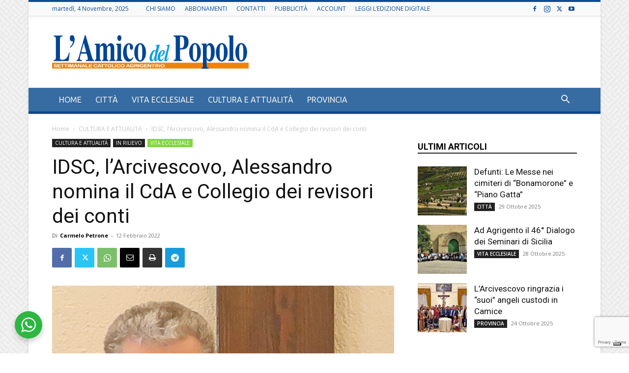

--- FILE ---
content_type: text/html; charset=utf-8
request_url: https://www.google.com/recaptcha/api2/anchor?ar=1&k=6Lfn-5AUAAAAAO8lK-WBNv-od4YYx8hw0Ga0rf7i&co=aHR0cHM6Ly93d3cubGFtaWNvZGVscG9wb2xvLml0OjQ0Mw..&hl=en&v=cLm1zuaUXPLFw7nzKiQTH1dX&size=invisible&anchor-ms=20000&execute-ms=15000&cb=vwlxd5sfepfq
body_size: 45101
content:
<!DOCTYPE HTML><html dir="ltr" lang="en"><head><meta http-equiv="Content-Type" content="text/html; charset=UTF-8">
<meta http-equiv="X-UA-Compatible" content="IE=edge">
<title>reCAPTCHA</title>
<style type="text/css">
/* cyrillic-ext */
@font-face {
  font-family: 'Roboto';
  font-style: normal;
  font-weight: 400;
  src: url(//fonts.gstatic.com/s/roboto/v18/KFOmCnqEu92Fr1Mu72xKKTU1Kvnz.woff2) format('woff2');
  unicode-range: U+0460-052F, U+1C80-1C8A, U+20B4, U+2DE0-2DFF, U+A640-A69F, U+FE2E-FE2F;
}
/* cyrillic */
@font-face {
  font-family: 'Roboto';
  font-style: normal;
  font-weight: 400;
  src: url(//fonts.gstatic.com/s/roboto/v18/KFOmCnqEu92Fr1Mu5mxKKTU1Kvnz.woff2) format('woff2');
  unicode-range: U+0301, U+0400-045F, U+0490-0491, U+04B0-04B1, U+2116;
}
/* greek-ext */
@font-face {
  font-family: 'Roboto';
  font-style: normal;
  font-weight: 400;
  src: url(//fonts.gstatic.com/s/roboto/v18/KFOmCnqEu92Fr1Mu7mxKKTU1Kvnz.woff2) format('woff2');
  unicode-range: U+1F00-1FFF;
}
/* greek */
@font-face {
  font-family: 'Roboto';
  font-style: normal;
  font-weight: 400;
  src: url(//fonts.gstatic.com/s/roboto/v18/KFOmCnqEu92Fr1Mu4WxKKTU1Kvnz.woff2) format('woff2');
  unicode-range: U+0370-0377, U+037A-037F, U+0384-038A, U+038C, U+038E-03A1, U+03A3-03FF;
}
/* vietnamese */
@font-face {
  font-family: 'Roboto';
  font-style: normal;
  font-weight: 400;
  src: url(//fonts.gstatic.com/s/roboto/v18/KFOmCnqEu92Fr1Mu7WxKKTU1Kvnz.woff2) format('woff2');
  unicode-range: U+0102-0103, U+0110-0111, U+0128-0129, U+0168-0169, U+01A0-01A1, U+01AF-01B0, U+0300-0301, U+0303-0304, U+0308-0309, U+0323, U+0329, U+1EA0-1EF9, U+20AB;
}
/* latin-ext */
@font-face {
  font-family: 'Roboto';
  font-style: normal;
  font-weight: 400;
  src: url(//fonts.gstatic.com/s/roboto/v18/KFOmCnqEu92Fr1Mu7GxKKTU1Kvnz.woff2) format('woff2');
  unicode-range: U+0100-02BA, U+02BD-02C5, U+02C7-02CC, U+02CE-02D7, U+02DD-02FF, U+0304, U+0308, U+0329, U+1D00-1DBF, U+1E00-1E9F, U+1EF2-1EFF, U+2020, U+20A0-20AB, U+20AD-20C0, U+2113, U+2C60-2C7F, U+A720-A7FF;
}
/* latin */
@font-face {
  font-family: 'Roboto';
  font-style: normal;
  font-weight: 400;
  src: url(//fonts.gstatic.com/s/roboto/v18/KFOmCnqEu92Fr1Mu4mxKKTU1Kg.woff2) format('woff2');
  unicode-range: U+0000-00FF, U+0131, U+0152-0153, U+02BB-02BC, U+02C6, U+02DA, U+02DC, U+0304, U+0308, U+0329, U+2000-206F, U+20AC, U+2122, U+2191, U+2193, U+2212, U+2215, U+FEFF, U+FFFD;
}
/* cyrillic-ext */
@font-face {
  font-family: 'Roboto';
  font-style: normal;
  font-weight: 500;
  src: url(//fonts.gstatic.com/s/roboto/v18/KFOlCnqEu92Fr1MmEU9fCRc4AMP6lbBP.woff2) format('woff2');
  unicode-range: U+0460-052F, U+1C80-1C8A, U+20B4, U+2DE0-2DFF, U+A640-A69F, U+FE2E-FE2F;
}
/* cyrillic */
@font-face {
  font-family: 'Roboto';
  font-style: normal;
  font-weight: 500;
  src: url(//fonts.gstatic.com/s/roboto/v18/KFOlCnqEu92Fr1MmEU9fABc4AMP6lbBP.woff2) format('woff2');
  unicode-range: U+0301, U+0400-045F, U+0490-0491, U+04B0-04B1, U+2116;
}
/* greek-ext */
@font-face {
  font-family: 'Roboto';
  font-style: normal;
  font-weight: 500;
  src: url(//fonts.gstatic.com/s/roboto/v18/KFOlCnqEu92Fr1MmEU9fCBc4AMP6lbBP.woff2) format('woff2');
  unicode-range: U+1F00-1FFF;
}
/* greek */
@font-face {
  font-family: 'Roboto';
  font-style: normal;
  font-weight: 500;
  src: url(//fonts.gstatic.com/s/roboto/v18/KFOlCnqEu92Fr1MmEU9fBxc4AMP6lbBP.woff2) format('woff2');
  unicode-range: U+0370-0377, U+037A-037F, U+0384-038A, U+038C, U+038E-03A1, U+03A3-03FF;
}
/* vietnamese */
@font-face {
  font-family: 'Roboto';
  font-style: normal;
  font-weight: 500;
  src: url(//fonts.gstatic.com/s/roboto/v18/KFOlCnqEu92Fr1MmEU9fCxc4AMP6lbBP.woff2) format('woff2');
  unicode-range: U+0102-0103, U+0110-0111, U+0128-0129, U+0168-0169, U+01A0-01A1, U+01AF-01B0, U+0300-0301, U+0303-0304, U+0308-0309, U+0323, U+0329, U+1EA0-1EF9, U+20AB;
}
/* latin-ext */
@font-face {
  font-family: 'Roboto';
  font-style: normal;
  font-weight: 500;
  src: url(//fonts.gstatic.com/s/roboto/v18/KFOlCnqEu92Fr1MmEU9fChc4AMP6lbBP.woff2) format('woff2');
  unicode-range: U+0100-02BA, U+02BD-02C5, U+02C7-02CC, U+02CE-02D7, U+02DD-02FF, U+0304, U+0308, U+0329, U+1D00-1DBF, U+1E00-1E9F, U+1EF2-1EFF, U+2020, U+20A0-20AB, U+20AD-20C0, U+2113, U+2C60-2C7F, U+A720-A7FF;
}
/* latin */
@font-face {
  font-family: 'Roboto';
  font-style: normal;
  font-weight: 500;
  src: url(//fonts.gstatic.com/s/roboto/v18/KFOlCnqEu92Fr1MmEU9fBBc4AMP6lQ.woff2) format('woff2');
  unicode-range: U+0000-00FF, U+0131, U+0152-0153, U+02BB-02BC, U+02C6, U+02DA, U+02DC, U+0304, U+0308, U+0329, U+2000-206F, U+20AC, U+2122, U+2191, U+2193, U+2212, U+2215, U+FEFF, U+FFFD;
}
/* cyrillic-ext */
@font-face {
  font-family: 'Roboto';
  font-style: normal;
  font-weight: 900;
  src: url(//fonts.gstatic.com/s/roboto/v18/KFOlCnqEu92Fr1MmYUtfCRc4AMP6lbBP.woff2) format('woff2');
  unicode-range: U+0460-052F, U+1C80-1C8A, U+20B4, U+2DE0-2DFF, U+A640-A69F, U+FE2E-FE2F;
}
/* cyrillic */
@font-face {
  font-family: 'Roboto';
  font-style: normal;
  font-weight: 900;
  src: url(//fonts.gstatic.com/s/roboto/v18/KFOlCnqEu92Fr1MmYUtfABc4AMP6lbBP.woff2) format('woff2');
  unicode-range: U+0301, U+0400-045F, U+0490-0491, U+04B0-04B1, U+2116;
}
/* greek-ext */
@font-face {
  font-family: 'Roboto';
  font-style: normal;
  font-weight: 900;
  src: url(//fonts.gstatic.com/s/roboto/v18/KFOlCnqEu92Fr1MmYUtfCBc4AMP6lbBP.woff2) format('woff2');
  unicode-range: U+1F00-1FFF;
}
/* greek */
@font-face {
  font-family: 'Roboto';
  font-style: normal;
  font-weight: 900;
  src: url(//fonts.gstatic.com/s/roboto/v18/KFOlCnqEu92Fr1MmYUtfBxc4AMP6lbBP.woff2) format('woff2');
  unicode-range: U+0370-0377, U+037A-037F, U+0384-038A, U+038C, U+038E-03A1, U+03A3-03FF;
}
/* vietnamese */
@font-face {
  font-family: 'Roboto';
  font-style: normal;
  font-weight: 900;
  src: url(//fonts.gstatic.com/s/roboto/v18/KFOlCnqEu92Fr1MmYUtfCxc4AMP6lbBP.woff2) format('woff2');
  unicode-range: U+0102-0103, U+0110-0111, U+0128-0129, U+0168-0169, U+01A0-01A1, U+01AF-01B0, U+0300-0301, U+0303-0304, U+0308-0309, U+0323, U+0329, U+1EA0-1EF9, U+20AB;
}
/* latin-ext */
@font-face {
  font-family: 'Roboto';
  font-style: normal;
  font-weight: 900;
  src: url(//fonts.gstatic.com/s/roboto/v18/KFOlCnqEu92Fr1MmYUtfChc4AMP6lbBP.woff2) format('woff2');
  unicode-range: U+0100-02BA, U+02BD-02C5, U+02C7-02CC, U+02CE-02D7, U+02DD-02FF, U+0304, U+0308, U+0329, U+1D00-1DBF, U+1E00-1E9F, U+1EF2-1EFF, U+2020, U+20A0-20AB, U+20AD-20C0, U+2113, U+2C60-2C7F, U+A720-A7FF;
}
/* latin */
@font-face {
  font-family: 'Roboto';
  font-style: normal;
  font-weight: 900;
  src: url(//fonts.gstatic.com/s/roboto/v18/KFOlCnqEu92Fr1MmYUtfBBc4AMP6lQ.woff2) format('woff2');
  unicode-range: U+0000-00FF, U+0131, U+0152-0153, U+02BB-02BC, U+02C6, U+02DA, U+02DC, U+0304, U+0308, U+0329, U+2000-206F, U+20AC, U+2122, U+2191, U+2193, U+2212, U+2215, U+FEFF, U+FFFD;
}

</style>
<link rel="stylesheet" type="text/css" href="https://www.gstatic.com/recaptcha/releases/cLm1zuaUXPLFw7nzKiQTH1dX/styles__ltr.css">
<script nonce="I7o6FflZ-cCXA92oJt16XQ" type="text/javascript">window['__recaptcha_api'] = 'https://www.google.com/recaptcha/api2/';</script>
<script type="text/javascript" src="https://www.gstatic.com/recaptcha/releases/cLm1zuaUXPLFw7nzKiQTH1dX/recaptcha__en.js" nonce="I7o6FflZ-cCXA92oJt16XQ">
      
    </script></head>
<body><div id="rc-anchor-alert" class="rc-anchor-alert"></div>
<input type="hidden" id="recaptcha-token" value="[base64]">
<script type="text/javascript" nonce="I7o6FflZ-cCXA92oJt16XQ">
      recaptcha.anchor.Main.init("[\x22ainput\x22,[\x22bgdata\x22,\x22\x22,\[base64]/cFtiKytdPWs6KGs8MjA0OD9wW2IrK109az4+NnwxOTI6KChrJjY0NTEyKT09NTUyOTYmJnIrMTxXLmxlbmd0aCYmKFcuY2hhckNvZGVBdChyKzEpJjY0NTEyKT09NTYzMjA/[base64]/[base64]/[base64]/[base64]/[base64]/[base64]/[base64]/[base64]/[base64]/[base64]/[base64]/[base64]/[base64]/[base64]\x22,\[base64]\x22,\x22bFdqTV7ChlDCjh7CscKfwoLDjsOnO8OrVcOXwokHJ8KVwpBLw4B7woBOwoFeO8Ozw6DCnCHClMKgRXcXHcKbwpbDtCFTwoNgcsKdAsOnRSLCgXR0PlPCug5bw5YUdsKgE8KDw4XDp23ClR/DusK7ecOQwq7CpW/ClVLCsEPCqw5aKsKWwovCnCUPwoVfw6zCvklADVYOBA0+wpLDozbDvsOjSh7Cs8OQWBdwwpY9wqNQwqtgwr3DlGgJw7LDozXCn8OvGFXCsC4pwqbClDgpA0TCrDEEcMOETFjCgHEhw77DqsKkwpc3dVbCr00LM8KFP8OvwoTDuyDCuFDDpsOmRMKcw7PCscO7w7VOGx/DuMKEfsKhw6R/[base64]/CoBfDmlpow7BRI8Khw4fDn8OSw65pWMOnw6vCg0LCnlAuQ2QRw5tnAkfCrsK9w7F0MihIdFsdwpt1w4wAAcKQJi9VwoYSw7tiVhDDvMOxwqdVw4TDjnBeXsOrRVd/SsOWw5XDvsOuHsKNGcOzfsKaw60bIGZOwoJ4C3HCnSnCh8Khw64wwp0qwqscG07CpsKoXRYzwqXDmsKCwokMwofDjsOHw7VXbQ4rw7ICw5LCl8KtasOBwqBLccK8w5tbOcOIw6NgLj3CpX/Cuy7CqcKoS8O5w4HDkSx2w7U9w40+wrJCw61Mw6lmwqUHwpDCqwDCghrCigDCjmdywotxesKgwoJkGyhdESQ4w5Ntwo0lwrHCn0J6csK0QsKOQ8OXw5PDsWRPHsOYwrvCtsKzw4rCi8K9w6nDqWFQwqAFDgbCm8KVw7JJMMKaQWVmwrg5ZcOwwpHClmsYwp/CvWnDuMOKw6kZLzPDmMKxwps6WjnDrcOKGsOEf8OVw4MEw6Y9Nx3DpsOfPsOgHcO4LG7Dpnkow5bCkMOaD07CiV7Ckid+w7XChCEUNMO+McOtwpLCjlYhwoPDl03DiEzCuW3DvFTCoTjDpcKpwokFYMK/[base64]/w7RuLsKNw59rfsOKw6Btclw0w4hHwqHCn8K8w6XDjsOxXhwjesOxwqzCjWTCi8OWe8KTwq7Do8OIwqvDtB3DkMObwrl4C8OWAHQjF8OUB3PDr3Vje8OsM8KOwp5AB8OWwq/CsjUXMFc9w54BwobDk8OqwpbCm8K8ZzVXesK4w4gTw5DCo3FdUMK7woHCu8OnFxphFcKmw5RAwqvCjcK7F2zCjV/CjsOjw6dfw4nDgcK6QMKMJS/DmMO+PnXCiMOjwrPCs8KlwqVHw4bCr8K8ZsKGZsKiV13DrcOeRMKDw44XcC9Rw4bDosOzClgRAcOww7EUwrTCj8O8FMOmwrBqw74sSnNnw6EKw6B8IRhRw5IwwpPDg8KKwr7Dj8OVPHDDkm/CsMOnw7sewr1tw5UNw4oRw45owrbDkcO6acKESsOcRlYRwrrDtMOMw5PCjMOdwpJEw5/Ck8KkRRE5N8KzKcO1R0s1wpPDrsOBHMOfKRk+w5PCiVnCtlNaCcKAdgESw5rCjsK1w4HDqXxZwqcZwrjDsHLCrTDCr8Orw5zCikceCMKgwpDCozjCq00ew4lCwpPDqcO6AQllw6sGwq/[base64]/Dj8OHKCx4NEDDpAbCk8K6IBDDq2vCtMKtdMO9woMnw5DDgMKPw5N+w4XCsgRLw7jDoSLCiD7CpMOxw7tfKAjClsKbw4LCohbDjsK6LcO7wrsXLsOoA3TCoMKkwrHDqGTDu3pmw5tPA3AaRkk/wokwwonCsCdyJsKkw7NiS8Kiw7fCvsO1wrjDgAFOwqIaw74Ow7ZqczTDgjAmIcKpw4/DsAzDmQNGDkjChsOYF8OOw6fDgHfCrG9fw4IJw7zCrTTDsjPChsObFMOewoszJ1zCmMOtFcKff8KIXcOvUcO1CcK7w6jCqltuw6hTfmkEwo5OwpQhNFx4NcKNKMOLwovDscKaF3nCvB5IeBPDqBjCnEXCiMK8TsKvUX/[base64]/wprDq8OqXMOYwo3Dn8OJw4fDnE8Hw53CmXXDmwzCnl5Owp4nwq/Cv8Onw6zCqMO1csKCw6vDvcOWwrLDuEd7aQ3Cl8KOS8OOwph2UVBcw5lqImHDpsOpw5bDlsOrOUPChRzDt0bCo8OMwoYrZSnDn8Orw7J4w53DiBwfL8Kmw6ktLh/DiUFBwrDCpcOkOsKMU8Kqw4YCEsK0w77DtMOjwqZrbcKIw7/DkRo5dMKHwqLCnGbCmsKWTCBlUcOkBsKCw79eAsKwwqQjBXQjw70ywoY/w5nDkSHDtMKVFHomwpE7w5gpwr4zw59eEMK0Q8KHS8O/w5cxw58EwpDDv0dWwo1tw6vCkBvChjQnYgpsw6NEMMKXwpTDp8O8wpzDgsOgw7Alwqxiw4l9w482w5LDkkHCncKaGMKNaWw8dsKiwo1tZ8OJNAh6SMORYy/CmBNOwo8IUcKFBDvCvBHCgMKRM8OKw5HDvljDng/[base64]/[base64]/CnH0cD3Ynwr9/UcKldsONNH0Ee8OcPz7DqGvCoH0EEggfd8OQw73Dr2tsw6c6KkIswr9bZkPCvCfCssOiSGd2RsOOK8OBwqIgwoLCj8KuK25swp/Cm0pMw54bCMKGKwsEZVUvX8KWw5bChMOAwr3Ck8Kgw69qwoVQaBbDusKRSRrCkj5twpRJWcK/wr7CtMKFw7zDlMKvwpMgwplcw6/CmcKLdMKSwrrDhg9BdDPDncObw6BJwooIwroHw6zCrS9CGCluDkRGYcO/AcKbWsKcwprCvcKvU8OZw5pow5t/w44TNQbClA0QS1nCiDnCm8K2w5LCgF5iWsOBw4fCm8OMdsO1w7fCgnVow6LCr2wJw55BEMKmLWLCiXtWbsOTDMK1HsKcw501woMLeMOEw4/CsMOMRHbCncKUw5TCtsKGw6ZVwoN4TVkvwpXCu0MpNsOmUMKRYsKuw74FYWXCp3JlQn93wprDlsKrw4xdE8KKPCkbEgQkPMOdcDFvHcO6CcKrNj06HMKQw4zCncKpw5rCkcKVNkrDosKgw4PDhQ0cw6t8wqvDih/DuXHDisOqwpXCn1kYbn9SwpVNGRLDvXzCqmhnBWNrCMKEX8Klwo7CtGw7MSLCqsKpw4fDtCvDtMKAwpzCrBtfw7tEecOJOSRxa8OcSsOxw4nCmyPCgEkfEWPCtMK6OkcCZGJMw5LCgsOtSsOOwooow44SFl9SUsKjasKKw4LDsMOaM8Kmwpcywp/DuzTDi8OHw4/[base64]/DmlyesOpw6PDuMO7w4vDjsKfw4rDmcOJOsKCFhLCoknDkcO/wr7CkcODw7jCssKvNsO4w70JUVpvMEXDjcO5LsKRwoNyw7Ykwr/DnMKIwrUlwqXDnMOHYMOFw5t3w7EHCMOgfzXCiVzDindqw4DCgMK5TwfDj1tKbWDCgcOOX8OGwrpAw6HDiMO1OTZ6JcOYfGVcSMOuc0/DvT5Dw5jCtmVCwrPCllHCnw8ZwpwrwqrDocOAwqHCvyEEVcOiccKbMiNxDR3Dq03Dl8KTwpXCpztnw6TCkMOuD8ORH8Owd8KlwqbCn1jDnsOuw5FPw6I0wrXCtDbDvRgUBsKzw5zCkcKIwqMtSMOfwpzCjMOsNzXDrzbDtifDvWcpcG/Do8O5wpNzAGbDhFlTC10DwollwqjCjAZLfsK/[base64]/w7tLwpfDjMOSKsKgw6HCvsKdw7BNAWZSwqHDjDPCmMKkw7HCqcO6bcKIwqPCiTF3w5XConcYwpXCtUU1w6shwrzDgHMQwok8w4/CrMO9dTPDh1zCngnCggAZw7DDuhfDpRbDiVzCocKVw6XCklhRX8Ojwo3DoBFqw7XDnhvCpnvCqMKLZMKdQ0zCj8OPwrXDqWDDrz13wr5GwqTDi8K/CMKNcsOmdsOnwphPw7BNwqFkwrQ8w6zDpVHDscKJw7fDssKuw7jDmcKtw7ZEAHbDrnVVwq0LM8Okw69rE8OecR1ZwrkIwpouwqfDhmDDgQvDgEfCpEcAUSZPKMKSWz/ChMO5woZzNsOzIMO3w5zCjk7Cn8OfW8OTwoQRwr4WGwwmw6FawqV3GcORf8KseG95w4TDnsOUwo3DkMOnKsOtw6fDusOnW8KRLGPDuw/Dkg7Cvi7DmsOkwr/DrsOzw6rCkThmYz8zfcK8w7PDtipXwohVWAnDpSDDvsO/wqPClR/DlUfDqMKPw77Dn8KKw6jDhTx5TsOBVMKqMxnDjxnDjGLDisOaaBHCqA1rwo1Xw7jCiMOpERd4wo4jw6fCtiTDgxHDlBXDv8O5fz7Co2MSNl5tw4A7w5nCq8OFVTx/[base64]/BsKtHsK6ZiZsw5HDkTzDscKTHcKXwp7Dv8Oywo52wp7Cs2jCjMOlw6zCunjDusO4w7ZswpvClBhHwr9nEHnCoMKAwq/CjHBPe8O7HcKZBgYnEU7DhMOGw6nDhcKRw69ewpfCi8KOVmI3wr/Cl2fCgsKCwqwhHcK7woXDlsK5MEDDj8KrTVTCozw6woHDgAsAw51sw40rwpYMw6HDnsOHN8Kzw690RBAhUsOew4lMwoM2RTtPMAfDiXTCilVsw5/Drx91CVM1w5FNw7zDt8O4DcKyw7PCu8K5I8ORL8O4wrsCw63Cjm97woVTwppaDcOtw6zCrcO5J3nDvsOSwpt9DMOgwrTCpsOFC8ORwoRdaC7Do2w8wpPCoSDDj8OwFsO3LjhXw6vCgWcfw7B9VMKIAVLDtMKrw4x+wpXCh8KqCcO1w48DacKsN8OAwqQIw65/wrrDssOHwqV8w7PDtsKgw7LDm8K6KsKyw5kBbgx8QMKIFUnCijrDpCrDjcKWJg0nwoQgw4UnwqvDliFnw7DDp8K9wrUuRcO4wqHDigszwqt4S2bDk00pw6dlHjB/XxHDgSBoA0dtw6trw7Rvw5HCt8OkwrPDllDDnCtXw4TCqGlMZjTCocO6Tykgw7FLYg3CjcO5wo3DuXrDl8KOwpxBw7rDqMOGN8KIw7shw4rDtsOQcsOvDMKFw5zCrBzCjMOCRcKCw7prw4UcSMOJw6UDwp40w57DjlPDrWDDj1tCSsKAEcKfEsKFwq8/Z1ZVF8K+ajnChztuH8KpwrhuHwUwwrHDrzLDkMKUW8Kqw5nDqm3CgcOdw5fCl0Qpw6fCinzDhMOWw75vSMKuacOIw4zCiztxCcOVw4sDIsOjwptmwo1qB2JWwqzDkcOrwqk0DsONw6LCkXdcf8OHwrY3BcK9w6JOCsOiw4TCiHPDjsKXbsObOALCqRAcwq/Cqn/DuDkqw79eYDdAT2Z4w4ZAQTVWw6bCnhVSOcKFccK9C1xZIgzCtsKHw7l7w4LDmnhBw7zCsBYrS8KmQMKTN3XCqnTDocOrGcKuwp/DmMO1BMKNYcK3DDsswrdzwqfDlCNOdsOdwrEOwp/Cu8K4Ai/CnsOGw69XE1bCohJGwq7DsHPDnsODKsO/VMOfWcOrPxLDmGwKEcKQSsONw67DgklXY8Oow6NNJhvDosKHwoDDh8KtSwtewqzCkn3DgBUGw44Pw7VJwrDCkg8Hw4sOwrRVwqTCgcKIw41vPiRPE2oHLnzCpkbCsMKAwq98w6lYCsOawo5AajlUw7khw4/DuMKSwqA1B0bDrMOtCcOJccO/w7jClsOURkPDpwZ2CcKxOcKawpfCinZzJy4lDMKZB8KtGcKlwqBpwqjCiMKILyDCu8Klwq5nwqk4w6/CoGsQw5M/axYyw4fDgnUnOzsCw7/DhWUqZUvDtsOEYjDDv8OfwpA4w5RVfsOVYBNHZ8OuP3N/[base64]/[base64]/wrbCjD7DkHwtRMKow6AzwrDCiMOtwoXCsEnDqsOSwrxnV0rCm8OLw5/DnEjCk8Opw7DDtTHCosOqJ8OkW0QONWXDnyDCncKTWMK7GsK7OmpaTChBw58ew7rCm8KBMcOsFsKaw41XZAhfwqNnKTnDqBdSV1vCpBHCi8K9wpfDgcOhw4RPCFvDkcKCw4HCsWVNwoUYF8Kmw5PCiwHChAd0PsKYw5owPnwEPcO3M8K1Lz7DhC/CuQR+w7DCmXpGw6fDvCxQw6vDoTolCBgWKl7Cg8KHXDtULcKTUFJdwqlKc3EFRmUiNHsJwrDDuMKgworDty3DiQVvwqE4w5bCuG/Cg8Ouw4wLKAk6HMOFw4LDolRaw5zCqsKjT1HDhMOyQcKGwrUqwozDkWUMbxktKW3ClV52KsOwwpUBw4ZAwp5kwoTCtMOHw5pcVlczG8KOwpFEecKqIsOkJAnDkH0qw6vCnnHDuMK9eG/Dn8Ofwp7DtGsSwpfCocK/UcO9w6fDnn8eJiHCpsKQw6jCn8OtNhF7TDgUUcKCwpjCqMKow7zCkEjDkhfDisKWw6nCp1Qtb8KwecO0SH1Lc8OZwqo5w5g3Y23DmcOqVjJYBMK7wqHCuTo8w6gvLEA+YGzCgX7DnsO6w5XCtMOhJAPCkcKyw4TDq8OpAhdvcnfCpcOoMl/CrAhIw6Vgw5dcG1HDssOAw5x+AXIjJMKMw51oD8K3wpl/L1kmMAbCggR3Q8Kzw7ZpwrLCmyLCrcOawpxnVMKDb2crAG8/[base64]/DuwrDrcOgaMOvw5TDrMKCRRVcG1XDjFkqCRcjAsKgw78ewowVc2kQFMOEwqw4ecOZw4xxWMObwoMvw7vClnzCpi54SMK7w5PCpMKWw7bDi8Oaw6TDssK2w5bCr8Kww6h2wpVeSsOKMcKSwpF+wr/Cuj1OF2k5c8OmSxJJYsKRFQbDszRNWUwUwq/CtMOMw53DqcKORsOmcsKCUGJgwpRiwrzCpXM4b8KoeHPDpEjCpcKCOFLCpcKmasO/LRgDGMKyI8O3FnPDhCNBwr4zwpABecOlw5TCn8KewpPDu8O3w7kvwo5Ow5/[base64]/DscOyZMK0AMOWwozDmDdPwozCkUAKIEXCh8OMWWJ0NDUAwoJDw7wpOcKuVsOlbSU5RhPDtsORJSQpwr5Sw4lQHcKUDVIywpfDtj1Ow6TDp3dZwr/Cj8KCawwAC2oSeAwbwpnDscOBwrtFw67DpknDncKpIcKZLljDksKBf8KwwrnChx/CqcOTTMKsbm7CgzvDtsOQADDClgfDk8KOEcKROFJrTldQKlXDk8KVwpEEwrh4NB9BwqTCmcKyw4XCsMOsw5nCpHI7Y8O/YjfDtBYaw7LDgMOaX8OmwpjDpAvCksKMwql2Q8K8wqfDtcOFPSYPNMOUw6nCpD0kQkd2w7TDvcKMw6s0dzPCvcKfw7jDocOywo3CjDRCw5s/w7XDuhrDv8K7Uk9geTMhw70ZZMKLw6opeH7DicOPwo/DgEB4B8KkCcOcwqcgw4Q0DMKdDB3CmhApIsOGw65Ew44GQmY7woUaQQ7CqhTDr8OBw4NvD8O6Vl/DuMKxw6/[base64]/DhzlAZ8O/woJ+HMKMJUovw4zDgsKROgZpNcO1e8OfwqrCkXzCqEZ2aWQmwprCs3PDl1TDmX5LDTd0w4vCghLDisOSw5Zywok5YCR/w7QBTng2I8KSw5spw5s3w5V3wrzDv8Ktw7rDojXDvgPDmMOVWlloHWXCvsKIw7zCrRXDunBhPjHDucONa8OKw7F8GcKIw5rDrsKaEsOoTsOnwoN1w7Few6cfwqvDoHLDlU86X8KcwoFOw7IOCXFFwoMSwpvDicKIw5bDtxxPWcKEw4XCl29owrDDvsORc8OaUD/CjS7DiCnChsKjS2fDkMO2dMODw6gVVQAUWw/Dh8OndzDChUk0fxB8Ng/Cim/DkcOyB8OHGcKlbVXDhCrCtgXDpHlRwoYWGsOQHcOzw6/Co29EWFPCkMKuLg56w6t+woc9w7Y8WRAFwpocGwXCkRLCq0x1wpnDo8KOwoZlw6DDrcO6V3c0TsKXT8O9wq8wYsOhw5h4EHEnwrLCqC09ZsKCVcKhHcO/woERIMKhw77CuzsgMDErCcOQLMKZwqYOGQ3DkGEnJMOZwrPClUTDkSsiwoPDuyLCusKhw4TDvA4bXHB7PsO4wp8DG8OQwqLDqcKGwp7DkQUBw7NyakdGIcOQwpHCl1AxW8KQwp3CjEJAPmXCqRw/aMOdK8KBZx7DvMOgQcKiwrAJwp3ClxHDugtUHChZb1vDsMOzNWHDrsK8JMK/d3l9GcK2w4BLQsK/[base64]/DicKeaBjCr8OQYMKkwprDgDrDr8KdbsKKFFRfRygcD8KowoXCug7Cp8O1KsOYw6nCnBbDr8Ovwpcdwrcrw7tTGMOVMxrDhcKGw5HCqMKYw50yw7c8IT/CpVs8Q8OTw4vCtzvDmcOJdsOnWsKMw6xhw7/DvVDDj3JiT8K2HsOGCkhpRsKzecOzwpcXMsOzZXzDkMKbw5LDtsKUZ0XDok0TEMKydnvDiMOQw6E6w5pbeS0rT8KWH8KVw57DuMOWw7XDl8Knw5rCiSXCtsKnw4RvQxnCvE/[base64]/wqDDjQ7Dgx/CpsKJw7/[base64]/CgsOvRcObZcK0QRDCvsOJVsOow4pnw6NTOT0udsKxwpXCo2fDsT/[base64]/w6Qww5xCw7zDqMKLw4NRL8KlwrvCox1PPMKSwqJGw5R0w4F2wq9oTsORIMONK8OLLhwiYDtWWCzCrQzDv8KnVcOIw7JaMDMdG8KEwrLDnA3ChFBDXMO7wq7Co8OwwoXCrsKjEsK/w5vCsgHDp8K6wqzDnDUJJMKYwqJUwrQFwqNnwpsbwpVPwqN5WG9rQsOTdMK+w5MRbMO8wo/Cq8K4w7fDusOkQMKWBUfDr8KyBXQDI8O4ISLDtcO+P8O3MBVWMMOkP3szwprDrRccdMKSwqMOw5LCuMOSwq7Ci8KYwpjCuznCnwHCnMKKJS4BHy8/wojCqk7Dlx/[base64]/[base64]/DtiVGw4fDgXXDrcOFw74GZsOswr/DiELCq3jDhcKCwqU1d2s8w4hawp8Qe8O8GMOXwqfDtwvCjmHDgcKaSzh3esKuwqjCosO/wr7Do8KMJzIUdg/Dqy3CqMKfYWxJW8KVd8Oxw7bDg8OLOsOFw55UecKCwoIYJcOFwqTClB58w6/[base64]/DpMKvwq/Dm8OTK2sYScKnwqUgwonCuEhIZQRGw6Q6w4teeW9KVcOEw7lzRXXCjFvCuhIawpXDmcOVw6APwqrDpQxQw5zCj8Kie8KsSmE6WWAIw6rCsTfDpWtBfRrDvsOpb8Kpw7sKw6d1IMKcwpbDsx/[base64]/CncOfPcOlw43Cjgg4w6R2w4IZZSRAw4rDp8KywobDjhHCrMO3GcKkwpobcsO9w6diUX/DlcOiwqDCuUHCqcKlM8KAw6PDvkbCm8OuwpMxwpfDiBtTaDAhecOqwqodwqrCkMKwZcOAwonCg8KAwrjCq8ODdSU8DcKrCcKgay4vInrChid+wpwRZnTDnMKXFMOpZsObwrgbwpDCgT5cw5nCu8KwecK4OQHDt8K+w6F5dBPCjcKsWDMgwoEgTcOrw7QVw4/CnCTCqQjCiyHDn8K4IMKBw6bDtSLDq8OSw6/Do2omFcKmH8O+wpvDuXvCqsKje8KtwobCiMKnIgZUwqzClyTDqTLDuntAA8O6bX1wO8Kyw4DCosKne03CoQLDjgnCisK9w7opwrY9eMOEw6/[base64]/S8OZwq7Cmkx1woxKwr/CtC9Pw5rDs0QzXiXCnsOxwqQBWcKIw67CnMKYwpNSKFDCtmISBnk/[base64]/DrDjDsMKGWMO5wpjDmz4pQWLCqBvDhXzDkScNeWzCnMOowocaw4nDocK3XhLCvjpuEWnDiMOMwrjDg2TDh8OxRiPDjMOKXF5Mw4xMw4jDp8Kvb1jCj8OINRILfsKlPwXDjTfDqcOmM2/CrS8WFMKVwq/[base64]/Cs8KFHCp3JsKYEMKpwrlTdAnDtnHChmAfwrMuCl7Do8OSwobDim/Dl8OIXcOjw6w/PjxQODHDnzt0wpXDj8O4IDvDkMKLMyJ4EMOCw5XDt8KkwrXCrBTCr8OnNVLDm8KRw5JGw7zCmx/Cg8OoFcOLw7AnHU8Qwq7CizZVMD3DtCZmVDBJwr0lw7PDgsKAw7AaQixiFjw+wozDoRrCtXk0EMOMUjLCl8KqXRbDlETDtcKmbUdhJMKjwoPCnxs0wqvCgcKXJ8KXw6HCi8OHwqBjw7zDnMKEeh7ChFp0woPDrMOpw508RF/DusO4Y8OEw6oHHcOBw4fDs8OKw4DCssOcGMOew4bDh8KAbwtEYSRwE0Ugwqw9az5lB38uUcKPMsOYZkLDhsOBARYVw5DDuifCkMKHGsOFD8OJwoXCmWAzQQhuw5VsOsKNw4klKcO/w4vDl1XCvjYSwqzDqGB5w59DJjtkw6LCg8OOHU3DmcKhK8OFQ8KwS8OCw4/Ck1zDpcKkCcOKO1nDtwDCkcOmw7zChyppSMO4woJ3J15HYHXCnEUTUcKLw4R2wp8tYW/ClmbCojFnwrlAwojDkcKWwrLCvMK9HhgAwo03IMOBVF0REx/Cg2lbKi5zwol3SR1BHGhWZ2BkLx0zw78+JVXCt8OgfsOmwpvDoQjDsMOYOMOgYF9rwpfDkcK1aTcrwrASR8Kaw6XCgSLDmsKkLRXCr8K1w7TDqsK5w70BwoXCisOoCGgdw6zDjm3ClifCn35PaxgAUi8fwojCu8Olwow+w6TDsMK5QH/DjcOVXjPCk2vDgnTDky9Nw68ew63CqCxBw6/CgTpSE3rCoyoWahvCrUZ8w5PDrMKYTcObwoDCtsOmNMKqeMOSw68/wpU7worCiBXDsRAdwpXDjxJjwq7CmRDDr8OQLMOVRH8zI8OIImMIwqDCvMOaw5NORsK1fWvCkjvDiG3ClcKUGSZBa8Ouw5LCjQXCjsO0wq/DgEJsUXjDksO6w6PCiMOSw4DCpRRAwqTDmcOrwrYXw7o1wp4UG1N9w6XDjsKIHA/[base64]/DnMKAYB5zw7DCkmTCgHzDosK0RT8RwrDCj0M5w6TCtyN2REDDlcO3woo9wrnCpsO/wr0XwqQ0AMOvw5jCtFDCvMO3wqHCqsO7wrYYw70IJ2LDlC19w5N5w5NJWh3ClTIvX8ODSxUWSiXDhsKoworCtHnClMOsw71HR8KlI8Kkwrgrw5jDrMK/QcK4w44Tw4sSw7ZGaXTDpgNPwqgOw50XwpPDssO6CcOYwpjCjBISw6w3bMKhQhHCtTlIwqEdGF1mw7vCoUFqcsKMRMOyf8KDIcKLbEDCiizDoMOtGsKsAifCtVTDtcK3FsOjw5tTXcKOccKPw5nDvsOcw4ERQ8Ogw6PDuwXCvsOOwqTDs8OWHRcEOy/CiBDDm3VQFsKsAFfDs8Kow7IRaiMowrHCncKDcxzCu3p4w4vCmhVHesOtVMOIw5ZvwpNXVAMewqLCiBDCqcKRLGsMWjsOO2/CtsOHVjTDhBXCrRwlFMO4w7bCrcKQKiI+wr4xwqnChDYfQ1PDry4awoNew6lkd0RlNMO1w7TCpMKXwp8jw7XDqsKWMHnCvsOlwpJiwrHCuVTCqsOOMxnCm8K7w51Rw6Mdwo/[base64]/[base64]/ZsOQbMOMw73CiMOxeDvDm2t/[base64]/CowzCm8O6AMO1CDbCj8OqwohvwqhuwovDmcOCw6DDl0pdwpAnwpcyL8KmXcODawwmHcO/w6vDni5VTFzDuMK3aipxe8KRSSBqwoVIWgfDhMKJPMKrBR7DoXTCkA4TLMOewrgIUQAsO1rCocOgHHbDj8OVwrhEB8KQwo3DrcOYSsOEesONwpXCu8Kcw4/[base64]/B8OUw59Rw5lnw5wgDsKzQsOdWcOvesOhw7ohwr0jw4cJXsOkY8OhC8OXwp3ClsKuwpPDpydWw7rDqUEdKcOVesODT8KNUMOpKzRWWsOSw6nDjMOiwojDgsKWYnNTRMKPQmVSwr/DtsKKwoDCgsKjNMOoFwdzSQgyU1RiWcOmZMKJwoLClsKEwqtVwonCtsOow7NDT8OoKMOhdsObw7QOw6HCjsK5wp7CqsOEw6IaYG/DuU7CpcO6RErChMK7w4jDvQnDoE/ChcKjwoNiesOHUsOlw7nDmynDsA9KwoLDnsKJasOyw4bDnsO6w7p/[base64]/[base64]/[base64]/Cm2/Dv0xlw43CjEXDmcKgw4FIwoUaGcK3w7TCscKYwr5Tw7xaw6vCgSPDgSsXa2rCs8OTw77Dg8KCM8Obw4nDhFTDv8OpYMKmEG4Jw6fCq8OKB3AtcMOCeTcCwoU/wpgGwrw5EMO5NXLCgMKgwqwMTMO8WRF6wrIiw4LDv0BER8KjUELDtMKZaVHCucKRTypfw64Xwr8ORcOqw6/CusOsf8OCfw1Yw7TDu8Kbwq4VKsKJw40nwoDDl30kUMO/KCrDrMOALhHDpnbDtkDCrcK/[base64]/DhMOWBAE4NAXDvsKYwpg4OXfCscOnTCnCpyzCn8K+IsKkP8KMLcOJw49kwrTDvmrCrgrDqQUfw6nCg8KCfzp0w7VUbMOucMOsw78sGcOoIRxpbn0ewpEMCFjCr3HCmsK1KVXDosKiwq3DoMK/[base64]/[base64]/ChB56wqtFMsKkXwJXRijCsnFTw44ewprDqDbChgIiw5ABKFPClyHCrMOew6oFWHfDlMOBw7fCgsO4wooiXsO8fTfDu8OTHRl4w70MYBtHbcO7JsKWMHbDjG4RYk/DrVtGw61LOGjDtsO3KMOywovDoDXCgcKxw5zDocKoYBZow6PCssKjw7lDwqApW8KoHsOrMcOfw4pVw7fCuAXCtcKxFwzCtjbCl8KPNkbDhMO1T8Ktwo/CmcOOw6w1wq1GPXbDn8O4ZwEYwqnChxPCs17Dm3YQHzRdwpfCpEgwAybDjW7DrMKVbz9Ww7d8NSh+aMKjf8OhM3/Cl2zDkMKyw4Y5wp1XWXkpwrsGwr7DpTPCs0VBG8OkDCIawpMSPcObOMO5wrTCrmppw65/w4PDmhXCimjDlMK/BGPCiHrCnFVBwrkLRxPCkcKKwq1wB8Orw7rDlHXCrkPCjANBUsOWfMOoK8OwWHwlHyYTwrUBw4/[base64]/CqsK7wq8Ow5LCqlvCmMKWwpzDqcKDwp3CpMK0CcKbDMOSaRopwp0RwoZVC1XCq1zCrXLDvsOew6QDbsOSU2AIwqEwGMOvNBAKw4rCpcKNw6DCksKww4QMT8OJwq7DjBrDoMOuQ8OmHzzCocOaVxvCr8Kew4lLwpfDkMO/[base64]/[base64]/CtsKVTSEzw74jV8KQdnPDsMOFLMKVa25Ew77Dk1HDqMKaQT49JcKUw7XDkRcXw4HDssOvw4ULw5bCogMiDsKdEMKaQHTCjsOxQkobw54QfsOyKX3DlkNrwrMZwqIawrV4YV/CtjbDkWDCt3rDm3bDmcO7Azt9LxAUwp7DnUocw6/CmMOow54SwrLDnMO4OmIjw7cqwpVMcMKpDn7CjWXDlsOiYXdmHlbDgcKXZ3rCqSw2w6kcw4k6Dh43BUTCtMKRfnrDrMK8ScKxTsO4wqZVR8KfUEEVw4jDrHXDiQwrw5cqZiVgw6RrwrDDglLCjTA/Olh0w7XDgMKKw6E5wqlgDcO5wrU9wrTDjsOxw5fCnEvCgcOCw67DuUcIAmLCg8KYw4UeV8Obw4AewrDCnXcDwrZtagpREMOew6hOw5XCgcODw5JsYcOSIcOvU8O0J0xjwpMQw7/[base64]/CFrCoFPDs8KLw5TDkSUMwpXCssKIw64PV8K/wq/DsAHDu1bChjAVwqnDrkfDv2ETAMOlEcOqwqzDuibDhgHDgsKZwql7wqdUIsOawowDw7kNQ8KLwrosIcOicnhrAsOkJ8OYUQxjwosNwrTCicOtwqB5wpbCnC/DpypRYTTCpSfDmsKew4FvwoXClhrCmCsawrPDv8Kbw4jCnRQSw4jDjiTClsKxYMKCw6rDn8K5wofDnWoawqFZwo/CisOOHMKawpLCvDwuLSNxbsKVwplJBAcPwpp9R8ONw7DCmMObIw7DtcOvUsKXUcK0FFZ+wo7CpsOtf2vCuMOQJF7ClsOhQ8OLw5F/VgXCrsO6wrvDscOSBcK6w5s0wo1KOgpNZEJPw47CncOiewddE8O8w77CssOMwp5Yw4PDnn1xGcKcw415azjCiMK2wr/Dq1fDoQvDrcKHw75NcUFrw4cyw7fDjMK2w7twwr7DqHkewrzCgcOOJHdrwrVMw7NHw5gIwqElDMO+wo5/Q2xkRmLCkBU/NVF7wpvCtm0lEVzDrEvCuMKhMcOAd3rCvT5/EMKhwpzChREqwqjCnyvChsKxSsOmESM6f8KLw6k3w6QGN8OvRcOpYBvCtcKdYlAFwqbDg2xIOsO1w7bCpcO3wpPDtsKywrAIwoIKwo8Mw5dEw6rDqVJuwpZdCirCicKEasKnwp9rw7/DlgYlw7Aew6/Cr3/DlQnDmMOewrN7fcOVAsKaQxDChMONCMK4wqRqw5XClQJUwrYJBEzDvDRWw7skPzBDaljCkcKUw73DocKCTnFqwozCrRAnWsOQQxtSw4dYwrPCvXjDp2rCvkrCnMO3wrUEwqpIwrPClMK9dMO7ezTCtcKXwqkAwp1+w7pWwrlIw4spwr5pw5s/D0NXw7sFIGsIVmvCrGUFw6bDl8K/w7rDhcK1YsOhH8O1w4BewoBZVWvCpDkIOWcAwpTDngAcw6zDp8Otw6MrQC5awo/[base64]/fcKfw6M5G0HDvwAKAGzCqlfCpBQ6w73CuTvDksOQw7rCjTkNScO2DWtJUMO6VsO4worCkcOGw7Ivwr3Cr8OrVxbDmhdEwp7DkipaY8O8wrNewrzCqwPCh0ZXWGI/wrzDpcOhw4J0wpd5w5LDnsKUASzDpsKswrhmwrElTMKCXVfDssKkwrLCjMO5w73DgyYGwqbDoAMfw6MPGiXDvMO2cA0fQGRgZsOATsONQ09mOMOtw5/DsUktwpcmHxTDrWZTwr3CjXzDkcKuFTRDwqjCoV1awpTCpCV5PnHCnUzDnxLCkMKEwrXDlsOwcGPDgSDDicOHXBBDw4rCp2JSwqofeMKTGMOVaQ9XwpBaV8K7D1wewrMGwr7Dg8KpOcOXTB7CsyDCiUrDsUTDhMOPw6rDusOhwqdEM8KAOw5/YVYvPlbClQXCpQjClhzDu0YKRMKWEMKHwo7ChQ7CvnrDhcKNGULDrsKsfsOcwrLDu8OjccK8CcO1w5oDZBoewo3CiSTDqsKdwqbDjG/CoGDCkw0Xw4TCncOOwqMPV8Kfw6/CiBXDisOhMwPDlsOnwrogUQxRDMK2Nkx8woZaYcO8wr3CnsK1B8K+w7vDlcK9wqfCmi9OwotIwpgdw4HCu8OXQE7CvH/CuMK1RTgVw4BHwqd/csKcBgEmwrfCj8Oqw5MOACgmc8KqesKEYMOcOTwLw4obw6N/[base64]/[base64]/wq7DgMKNK8KawrwWw7dWdMOjw4J2wqQ6w6rClknCt8Ksw69aMABUw4AtPS7Djm3DoHdxEC9fwq1DB2Z7wp0ZJcKnaMKjw7TCqUzDr8KBw5jDhMK+wrQlaxPChxtwwpMMYMODwq/Cgyh1X2fCgsKbNsOvKyoZw4HCtkjCrElOw7wYw77CgsOqfzx2OXx4QMOgesKLWMKew7/ChcOvw5A5wokCd2zCiMKbIhYlw6HDjcKQVnF1VsK+CFHCoHEPwpBdGcO3w40gw6ZDKmFuJiIZw6YiIcK9w7fDsy07Lz3CksKOVUHCnsOIw4pNJz5+BBTDrzXCssKaw6XDhcOXUcOLw65VwrvCicKGfsOjTsOGXlh+wqUNDsOfwpUywpjCskvDp8KeH8KKw7jClmLCpT/[base64]/DisOswo/[base64]/CksOtfVhwFz3DkGF7PMOww4LDiDLDuSPDnAPDq8OMwqYrEX3Dg3HDusKFRcOAw7o4w4YdwqTCkcOEwp9lfzrCjCFlfj4EwobDmMK8KsOhwpfCqRB6wqoSBBjDt8O/VMOeNsO1V8KFw6bDhVxzwrTDu8KtwrROw5HClEPDs8OvdsOowrkowpPClSTDhmFZR0vCrMKCw5tLVVrCuGHDqcKgXkLDqAosOhbDlh7DhMKLw7oRRi9jMsOyw6HCn3VEw6jCqMOdw688wp96w45OwpgRNsODwp/Ck8ODw6A1KhR2C8KTdH3ChsK7D8Ouw6oxw5cuw5pQSU8VwrjCtMKUw5rDoU0ow5l9wpskw6Auwp3DrxrCog7Cr8KXQA/CjsOoQm/[base64]/V8OXwqzDlnrClEAka8O0bxBQworDjGoFw5csV8KTwqXCg8OsfsOcw5nCqX/DlGx5wrxQw4/Dk8Olw6k5QMKow5rCksKBwpcPe8KjVMODdkfCti/Ds8KNw4A4FsONGcKPwrYZAcKHwo7CugIlwrzDjwvDpVg6CB0IwqABPMOhwqLDiFzCisKuw5PDk1MyJ8OdR8KNBXDDoyLCkx80N3/DvldlEsKACBDDhsKdwoheMGzCiULDpxLCgcOUOMK4IsKtw6TDscOYwoABHEBnwpPDpsOebMOVHgQrw7AOw6zDmyQ3w6fCv8K/wofCvcK0w4UUFUJHH8OXVcKcw4nCusKtKUrDhsKSw64KccKmwrsfw64dw7HDocOMCMKcBT5afsKVNBzDjsKbcWd/w7dKw7tuS8KSccOSIUlowr0ywr/CoMK4QXDDg8K5wqLCuncqAcKae34XYcOPNjTDkcOOVsKsOcOuE0vDmxnCssKOSWgScVpPwqY0SwdJw67DgxbCgyLClCzClD01S8O7HXIVw5FzwpbDu8Kzw4vDg8KoZD1bw7jDjyZMw7ITRiFQVTjCgAbCk37Ct8KJwqQYw4DDlcO/w6FOWT19WsOBw5vCsADDj0rChcOsJ8KMwofCoWrCm8KcesK5woY3QQUkJMKYw7BoGA\\u003d\\u003d\x22],null,[\x22conf\x22,null,\x226Lfn-5AUAAAAAO8lK-WBNv-od4YYx8hw0Ga0rf7i\x22,0,null,null,null,0,[21,125,63,73,95,87,41,43,42,83,102,105,109,121],[5339200,170],0,null,null,null,null,0,null,0,null,700,1,null,0,\x22CvkBEg8I8ajhFRgAOgZUOU5CNWISDwjmjuIVGAA6BlFCb29IYxIPCJrO4xUYAToGcWNKRTNkEg8I8M3jFRgBOgZmSVZJaGISDwjiyqA3GAE6BmdMTkNIYxIPCN6/tzcYADoGZWF6dTZkEg8I2NKBMhgAOgZBcTc3dmYSDgi45ZQyGAE6BVFCT0QwEg8I0tuVNxgAOgZmZmFXQWUSDwiV2JQyGAA6BlBxNjBuZBIPCMXziDcYADoGYVhvaWFjEg8IjcqGMhgBOgZPd040dGYSDgiK/Yg3GAA6BU1mSUk0GhwIAxIYHRG78OQ3DrceDv++pQYZxJ0JGZzijAIZ\x22,0,0,null,null,1,null,0,1],\x22https://www.lamicodelpopolo.it:443\x22,null,[3,1,1],null,null,null,1,3600,[\x22https://www.google.com/intl/en/policies/privacy/\x22,\x22https://www.google.com/intl/en/policies/terms/\x22],\x22hZPv9rors8H/azcaX/JUJtSRlkyoZXlEjZMPAYiHZvo\\u003d\x22,1,0,null,1,1762251642674,0,0,[206],null,[223,138,44,31,164],\x22RC-3-MNayORmnvJ2w\x22,null,null,null,null,null,\x220dAFcWeA54xX6hy-vPtu4z0O2l99XrrkGf-MZDODazEkkPHkEOJPkx5SuwCHPu4tOaY8NDtcH7tCjMxRjKqt6CzU7l0YowZCNgrA\x22,1762334442638]");
    </script></body></html>

--- FILE ---
content_type: application/javascript
request_url: https://banner.8xmille.it/banner-js.php?b=565x83_CEI_GENERICO
body_size: 864
content:
        newUndImg = document.createElement('img');
        newUndImg.setAttribute('src','https://banner.8xmille.it/images/banner_2025/565x83_CEI_GENERICO.jpg');
        newUndImg.setAttribute('width', '100%');
        newUndImg.setAttribute('border', '0');
        newUndImg.style.width='100%';
        
        
        newUndA = document.createElement('a');
        newUndA.setAttribute('href','https://www.8xmille.it/?utm_source='+window.location.hostname+'&utm_medium=referral&utm_content=565x83_CEI_GENERICO&utm_campaign=campagna_8xmille_2025');
        newUndA.setAttribute('target','_blank');

        newUndA.appendChild(newUndImg);


        scriptUndElement=document.querySelector('script[src*="/banner-js.php?b=565x83_CEI_GENERICO"]');
        if(scriptUndElement!=null){
        divUndElement=scriptUndElement.parentNode;
        divUndElement.removeChild(scriptUndElement);
        divUndElement.appendChild(newUndA);
        }        

        

--- FILE ---
content_type: application/javascript
request_url: https://cs.iubenda.com/cookie-solution/confs/js/18627286.js
body_size: 554
content:
_iub.csRC = { consApiKey: 'B78CfoaKKIWedhO5YHJxmLadoZGfK1tv', publicId: '14dac543-70b1-4fd6-8532-53eb81480997', floatingGroup: false }
_iub.csEnabled = true;
_iub.csPurposes = [4,3,1];
_iub.cpUpd = 1757498486;
_iub.csFeatures = {"geolocation_setting":false,"cookie_solution_white_labeling":1,"rejection_recovery":false,"full_customization":true,"multiple_languages":"it","mobile_app_integration":false};
_iub.csT = null;
_iub.googleConsentModeV2 = true;
_iub.totalNumberOfProviders = 4;
_iub.csSiteConf = {"askConsentAtCookiePolicyUpdate":true,"emailMarketing":{"theme":"dark"},"enableFadp":true,"enableLgpd":true,"enableUspr":true,"fadpApplies":true,"floatingPreferencesButtonDisplay":"bottom-right","perPurposeConsent":true,"siteId":3806601,"storage":{"useSiteId":true},"usprApplies":true,"usPreferencesWidgetDisplay":"inline-center","whitelabel":false,"cookiePolicyId":18627286,"lang":"it","banner":{"acceptButtonDisplay":true,"closeButtonDisplay":false,"customizeButtonDisplay":true,"explicitWithdrawal":true,"fontSizeBody":"12px","listPurposes":true,"logo":"https://www.lamicodelpopolo.it/wp-content/uploads/2018/02/logo-adp-wh-300x57.png","ownerName":"www.lamicodelpopolo.it","position":"float-bottom-left","rejectButtonDisplay":true,"showPurposesToggles":true,"showTitle":false,"showTotalNumberOfProviders":true,"slideDown":false}};
